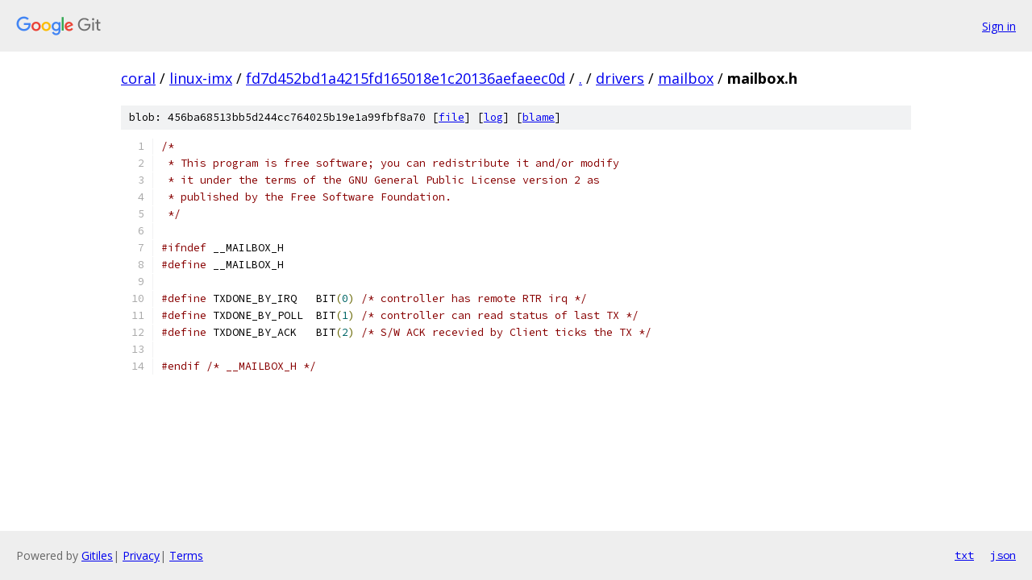

--- FILE ---
content_type: text/html; charset=utf-8
request_url: https://coral.googlesource.com/linux-imx/+/fd7d452bd1a4215fd165018e1c20136aefaeec0d/drivers/mailbox/mailbox.h
body_size: 1274
content:
<!DOCTYPE html><html lang="en"><head><meta charset="utf-8"><meta name="viewport" content="width=device-width, initial-scale=1"><title>drivers/mailbox/mailbox.h - linux-imx - Git at Google</title><link rel="stylesheet" type="text/css" href="/+static/base.css"><link rel="stylesheet" type="text/css" href="/+static/prettify/prettify.css"><!-- default customHeadTagPart --></head><body class="Site"><header class="Site-header"><div class="Header"><a class="Header-image" href="/"><img src="//www.gstatic.com/images/branding/lockups/2x/lockup_git_color_108x24dp.png" width="108" height="24" alt="Google Git"></a><div class="Header-menu"> <a class="Header-menuItem" href="https://accounts.google.com/AccountChooser?faa=1&amp;continue=https://coral.googlesource.com/login/linux-imx/%2B/fd7d452bd1a4215fd165018e1c20136aefaeec0d/drivers/mailbox/mailbox.h">Sign in</a> </div></div></header><div class="Site-content"><div class="Container "><div class="Breadcrumbs"><a class="Breadcrumbs-crumb" href="/?format=HTML">coral</a> / <a class="Breadcrumbs-crumb" href="/linux-imx/">linux-imx</a> / <a class="Breadcrumbs-crumb" href="/linux-imx/+/fd7d452bd1a4215fd165018e1c20136aefaeec0d">fd7d452bd1a4215fd165018e1c20136aefaeec0d</a> / <a class="Breadcrumbs-crumb" href="/linux-imx/+/fd7d452bd1a4215fd165018e1c20136aefaeec0d/">.</a> / <a class="Breadcrumbs-crumb" href="/linux-imx/+/fd7d452bd1a4215fd165018e1c20136aefaeec0d/drivers">drivers</a> / <a class="Breadcrumbs-crumb" href="/linux-imx/+/fd7d452bd1a4215fd165018e1c20136aefaeec0d/drivers/mailbox">mailbox</a> / <span class="Breadcrumbs-crumb">mailbox.h</span></div><div class="u-sha1 u-monospace BlobSha1">blob: 456ba68513bb5d244cc764025b19e1a99fbf8a70 [<a href="/linux-imx/+/fd7d452bd1a4215fd165018e1c20136aefaeec0d/drivers/mailbox/mailbox.h">file</a>] [<a href="/linux-imx/+log/fd7d452bd1a4215fd165018e1c20136aefaeec0d/drivers/mailbox/mailbox.h">log</a>] [<a href="/linux-imx/+blame/fd7d452bd1a4215fd165018e1c20136aefaeec0d/drivers/mailbox/mailbox.h">blame</a>]</div><table class="FileContents"><tr class="u-pre u-monospace FileContents-line"><td class="u-lineNum u-noSelect FileContents-lineNum" data-line-number="1"></td><td class="FileContents-lineContents" id="1"><span class="com">/*</span></td></tr><tr class="u-pre u-monospace FileContents-line"><td class="u-lineNum u-noSelect FileContents-lineNum" data-line-number="2"></td><td class="FileContents-lineContents" id="2"><span class="com"> * This program is free software; you can redistribute it and/or modify</span></td></tr><tr class="u-pre u-monospace FileContents-line"><td class="u-lineNum u-noSelect FileContents-lineNum" data-line-number="3"></td><td class="FileContents-lineContents" id="3"><span class="com"> * it under the terms of the GNU General Public License version 2 as</span></td></tr><tr class="u-pre u-monospace FileContents-line"><td class="u-lineNum u-noSelect FileContents-lineNum" data-line-number="4"></td><td class="FileContents-lineContents" id="4"><span class="com"> * published by the Free Software Foundation.</span></td></tr><tr class="u-pre u-monospace FileContents-line"><td class="u-lineNum u-noSelect FileContents-lineNum" data-line-number="5"></td><td class="FileContents-lineContents" id="5"><span class="com"> */</span></td></tr><tr class="u-pre u-monospace FileContents-line"><td class="u-lineNum u-noSelect FileContents-lineNum" data-line-number="6"></td><td class="FileContents-lineContents" id="6"></td></tr><tr class="u-pre u-monospace FileContents-line"><td class="u-lineNum u-noSelect FileContents-lineNum" data-line-number="7"></td><td class="FileContents-lineContents" id="7"><span class="com">#ifndef</span><span class="pln"> __MAILBOX_H</span></td></tr><tr class="u-pre u-monospace FileContents-line"><td class="u-lineNum u-noSelect FileContents-lineNum" data-line-number="8"></td><td class="FileContents-lineContents" id="8"><span class="com">#define</span><span class="pln"> __MAILBOX_H</span></td></tr><tr class="u-pre u-monospace FileContents-line"><td class="u-lineNum u-noSelect FileContents-lineNum" data-line-number="9"></td><td class="FileContents-lineContents" id="9"></td></tr><tr class="u-pre u-monospace FileContents-line"><td class="u-lineNum u-noSelect FileContents-lineNum" data-line-number="10"></td><td class="FileContents-lineContents" id="10"><span class="com">#define</span><span class="pln"> TXDONE_BY_IRQ	BIT</span><span class="pun">(</span><span class="lit">0</span><span class="pun">)</span><span class="pln"> </span><span class="com">/* controller has remote RTR irq */</span></td></tr><tr class="u-pre u-monospace FileContents-line"><td class="u-lineNum u-noSelect FileContents-lineNum" data-line-number="11"></td><td class="FileContents-lineContents" id="11"><span class="com">#define</span><span class="pln"> TXDONE_BY_POLL	BIT</span><span class="pun">(</span><span class="lit">1</span><span class="pun">)</span><span class="pln"> </span><span class="com">/* controller can read status of last TX */</span></td></tr><tr class="u-pre u-monospace FileContents-line"><td class="u-lineNum u-noSelect FileContents-lineNum" data-line-number="12"></td><td class="FileContents-lineContents" id="12"><span class="com">#define</span><span class="pln"> TXDONE_BY_ACK	BIT</span><span class="pun">(</span><span class="lit">2</span><span class="pun">)</span><span class="pln"> </span><span class="com">/* S/W ACK recevied by Client ticks the TX */</span></td></tr><tr class="u-pre u-monospace FileContents-line"><td class="u-lineNum u-noSelect FileContents-lineNum" data-line-number="13"></td><td class="FileContents-lineContents" id="13"></td></tr><tr class="u-pre u-monospace FileContents-line"><td class="u-lineNum u-noSelect FileContents-lineNum" data-line-number="14"></td><td class="FileContents-lineContents" id="14"><span class="com">#endif</span><span class="pln"> </span><span class="com">/* __MAILBOX_H */</span></td></tr></table><script nonce="TCzOTElon-hBqQr4Jmnz7w">for (let lineNumEl of document.querySelectorAll('td.u-lineNum')) {lineNumEl.onclick = () => {window.location.hash = `#${lineNumEl.getAttribute('data-line-number')}`;};}</script></div> <!-- Container --></div> <!-- Site-content --><footer class="Site-footer"><div class="Footer"><span class="Footer-poweredBy">Powered by <a href="https://gerrit.googlesource.com/gitiles/">Gitiles</a>| <a href="https://policies.google.com/privacy">Privacy</a>| <a href="https://policies.google.com/terms">Terms</a></span><span class="Footer-formats"><a class="u-monospace Footer-formatsItem" href="?format=TEXT">txt</a> <a class="u-monospace Footer-formatsItem" href="?format=JSON">json</a></span></div></footer></body></html>